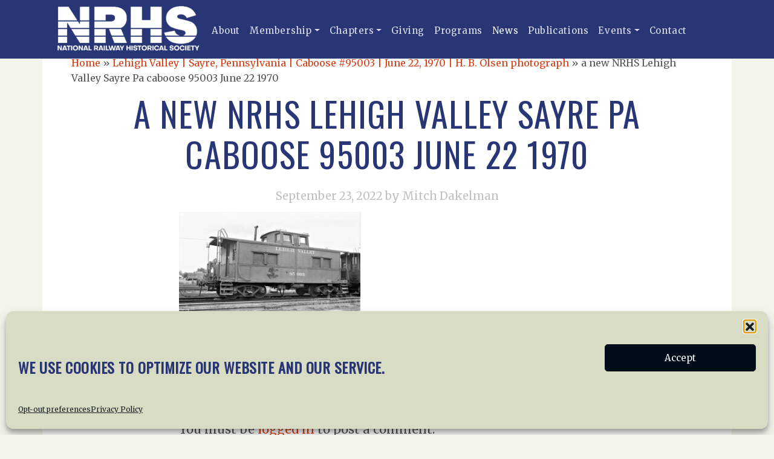

--- FILE ---
content_type: text/html; charset=UTF-8
request_url: https://nrhs.com/gallery-item/lehigh-valley-sayre-pennsylvania-caboose-95003-june-22-1970-h-b-olsen-photograph/attachment/a-new-nrhs-lehigh-valley-sayre-pa-caboose-95003-june-22-1970/
body_size: 17214
content:
<!doctype html>
<html lang="en-US">
  <head>
    <!-- Required meta tags -->
    <meta charset="UTF-8">
    <meta name="viewport" content="width=device-width, initial-scale=1">

    <script src="https://cdn.jsdelivr.net/npm/bootstrap@5.1.3/dist/js/bootstrap.bundle.min.js" type="text/javascript" ></script>

    <script src="https://kit.fontawesome.com/7b9cdbfb60.js" crossorigin="anonymous"></script>

    <!-- wp_head begin -->
    <meta name='robots' content='index, follow, max-image-preview:large, max-snippet:-1, max-video-preview:-1' />

	<!-- This site is optimized with the Yoast SEO plugin v26.7 - https://yoast.com/wordpress/plugins/seo/ -->
	<title>a new NRHS Lehigh Valley Sayre Pa caboose 95003 June 22 1970 | National Railway Historical Society, Inc.</title>
	<link rel="canonical" href="https://nrhs.com/gallery-item/lehigh-valley-sayre-pennsylvania-caboose-95003-june-22-1970-h-b-olsen-photograph/attachment/a-new-nrhs-lehigh-valley-sayre-pa-caboose-95003-june-22-1970/" />
	<script type="application/ld+json" class="yoast-schema-graph">{"@context":"https://schema.org","@graph":[{"@type":"WebPage","@id":"https://nrhs.com/gallery-item/lehigh-valley-sayre-pennsylvania-caboose-95003-june-22-1970-h-b-olsen-photograph/attachment/a-new-nrhs-lehigh-valley-sayre-pa-caboose-95003-june-22-1970/","url":"https://nrhs.com/gallery-item/lehigh-valley-sayre-pennsylvania-caboose-95003-june-22-1970-h-b-olsen-photograph/attachment/a-new-nrhs-lehigh-valley-sayre-pa-caboose-95003-june-22-1970/","name":"a new NRHS Lehigh Valley Sayre Pa caboose 95003 June 22 1970 | National Railway Historical Society, Inc.","isPartOf":{"@id":"https://nrhs.com/#website"},"primaryImageOfPage":{"@id":"https://nrhs.com/gallery-item/lehigh-valley-sayre-pennsylvania-caboose-95003-june-22-1970-h-b-olsen-photograph/attachment/a-new-nrhs-lehigh-valley-sayre-pa-caboose-95003-june-22-1970/#primaryimage"},"image":{"@id":"https://nrhs.com/gallery-item/lehigh-valley-sayre-pennsylvania-caboose-95003-june-22-1970-h-b-olsen-photograph/attachment/a-new-nrhs-lehigh-valley-sayre-pa-caboose-95003-june-22-1970/#primaryimage"},"thumbnailUrl":"https://nrhs.com/site/wp-content/uploads/2022/09/a-new-NRHS-Lehigh-Valley-Sayre-Pa-caboose-95003-June-22-1970-scaled.jpg","datePublished":"2022-09-23T16:37:08+00:00","breadcrumb":{"@id":"https://nrhs.com/gallery-item/lehigh-valley-sayre-pennsylvania-caboose-95003-june-22-1970-h-b-olsen-photograph/attachment/a-new-nrhs-lehigh-valley-sayre-pa-caboose-95003-june-22-1970/#breadcrumb"},"inLanguage":"en-US","potentialAction":[{"@type":"ReadAction","target":["https://nrhs.com/gallery-item/lehigh-valley-sayre-pennsylvania-caboose-95003-june-22-1970-h-b-olsen-photograph/attachment/a-new-nrhs-lehigh-valley-sayre-pa-caboose-95003-june-22-1970/"]}]},{"@type":"ImageObject","inLanguage":"en-US","@id":"https://nrhs.com/gallery-item/lehigh-valley-sayre-pennsylvania-caboose-95003-june-22-1970-h-b-olsen-photograph/attachment/a-new-nrhs-lehigh-valley-sayre-pa-caboose-95003-june-22-1970/#primaryimage","url":"https://nrhs.com/site/wp-content/uploads/2022/09/a-new-NRHS-Lehigh-Valley-Sayre-Pa-caboose-95003-June-22-1970-scaled.jpg","contentUrl":"https://nrhs.com/site/wp-content/uploads/2022/09/a-new-NRHS-Lehigh-Valley-Sayre-Pa-caboose-95003-June-22-1970-scaled.jpg","width":2560,"height":1426},{"@type":"BreadcrumbList","@id":"https://nrhs.com/gallery-item/lehigh-valley-sayre-pennsylvania-caboose-95003-june-22-1970-h-b-olsen-photograph/attachment/a-new-nrhs-lehigh-valley-sayre-pa-caboose-95003-june-22-1970/#breadcrumb","itemListElement":[{"@type":"ListItem","position":1,"name":"Home","item":"https://nrhs.com/"},{"@type":"ListItem","position":2,"name":"Lehigh Valley | Sayre, Pennsylvania | Caboose #95003 | June 22, 1970 | H. B. Olsen photograph","item":"https://nrhs.com/gallery-item/lehigh-valley-sayre-pennsylvania-caboose-95003-june-22-1970-h-b-olsen-photograph/"},{"@type":"ListItem","position":3,"name":"a new NRHS Lehigh Valley Sayre Pa caboose 95003 June 22 1970"}]},{"@type":"WebSite","@id":"https://nrhs.com/#website","url":"https://nrhs.com/","name":"National Railway Historical Society, Inc.","description":"","publisher":{"@id":"https://nrhs.com/#organization"},"potentialAction":[{"@type":"SearchAction","target":{"@type":"EntryPoint","urlTemplate":"https://nrhs.com/?s={search_term_string}"},"query-input":{"@type":"PropertyValueSpecification","valueRequired":true,"valueName":"search_term_string"}}],"inLanguage":"en-US"},{"@type":"Organization","@id":"https://nrhs.com/#organization","name":"National Railway Historical Society","url":"https://nrhs.com/","logo":{"@type":"ImageObject","inLanguage":"en-US","@id":"https://nrhs.com/#/schema/logo/image/","url":"https://nrhs.com/site/wp-content/uploads/2021/11/cropped-logo.png","contentUrl":"https://nrhs.com/site/wp-content/uploads/2021/11/cropped-logo.png","width":260,"height":80,"caption":"National Railway Historical Society"},"image":{"@id":"https://nrhs.com/#/schema/logo/image/"}}]}</script>
	<!-- / Yoast SEO plugin. -->


<link rel='dns-prefetch' href='//cdn.jsdelivr.net' />
<style id='wp-img-auto-sizes-contain-inline-css'>
img:is([sizes=auto i],[sizes^="auto," i]){contain-intrinsic-size:3000px 1500px}
/*# sourceURL=wp-img-auto-sizes-contain-inline-css */
</style>
<style id='classic-theme-styles-inline-css'>
/*! This file is auto-generated */
.wp-block-button__link{color:#fff;background-color:#32373c;border-radius:9999px;box-shadow:none;text-decoration:none;padding:calc(.667em + 2px) calc(1.333em + 2px);font-size:1.125em}.wp-block-file__button{background:#32373c;color:#fff;text-decoration:none}
/*# sourceURL=/wp-includes/css/classic-themes.min.css */
</style>
<link rel='stylesheet' id='contact-form-7-css' href='https://nrhs.com/site/wp-content/plugins/contact-form-7/includes/css/styles.css?ver=6.1.4' media='all' />
<link rel='stylesheet' id='searchandfilter-css' href='https://nrhs.com/site/wp-content/plugins/search-filter/style.css?ver=1' media='all' />
<link rel='stylesheet' id='theme-my-login-css' href='https://nrhs.com/site/wp-content/plugins/theme-my-login/assets/styles/theme-my-login.min.css?ver=7.1.14' media='all' />
<link rel='stylesheet' id='cmplz-general-css' href='https://nrhs.com/site/wp-content/plugins/complianz-gdpr/assets/css/cookieblocker.min.css?ver=1766162764' media='all' />
<link rel='stylesheet' id='search-filter-plugin-styles-css' href='https://nrhs.com/site/wp-content/plugins/search-filter-pro/public/assets/css/search-filter.min.css?ver=2.5.21' media='all' />
<link rel='stylesheet' id='picostrap-styles-css' href='https://nrhs.com/site/wp-content/themes/picostrap5-child-base/css-output/bundle.css?ver=377' media='all' />
<link rel='stylesheet' id='wp-editor-comments-plus-dashicons-css-css' href='https://nrhs.com/site/wp-includes/css/dashicons.min.css?ver=6.9' media='all' />
<link rel='stylesheet' id='wp-editor-comments-plus-editor-buttons-css-css' href='https://nrhs.com/site/wp-includes/css/editor.min.css?ver=6.9' media='all' />
<script src="https://nrhs.com/site/wp-includes/js/jquery/jquery.min.js?ver=3.7.1" id="jquery-core-js"></script>
<script src="https://nrhs.com/site/wp-includes/js/jquery/jquery-migrate.min.js?ver=3.4.1" id="jquery-migrate-js"></script>
<script id="search-filter-plugin-build-js-extra">
var SF_LDATA = {"ajax_url":"https://nrhs.com/site/wp-admin/admin-ajax.php","home_url":"https://nrhs.com/","extensions":[]};
//# sourceURL=search-filter-plugin-build-js-extra
</script>
<script src="https://nrhs.com/site/wp-content/plugins/search-filter-pro/public/assets/js/search-filter-build.min.js?ver=2.5.21" id="search-filter-plugin-build-js"></script>
<script src="https://nrhs.com/site/wp-content/plugins/search-filter-pro/public/assets/js/chosen.jquery.min.js?ver=2.5.21" id="search-filter-plugin-chosen-js"></script>
<script src="https://nrhs.com/site/wp-includes/js/underscore.min.js?ver=1.13.7" id="underscore-js"></script>
<script src="https://nrhs.com/site/wp-includes/js/backbone.min.js?ver=1.6.0" id="backbone-js"></script>
<script id="wp-editor-comments-plus-plugin-script-js-extra">
var wpecpGlobals = "{\"ajaxUrl\":\"https:\\/\\/nrhs.com\\/site\\/wp-admin\\/admin-ajax.php\",\"editorStyles\":\"https:\\/\\/nrhs.com\\/site\\/wp-includes\\/js\\/tinymce\\/skins\\/wordpress\\/wp-content.css\",\"optionUpdateDelay\":2000,\"addCommentAction\":\"wpecp_add_comment\",\"updateCommentAction\":\"wpecp_update_comment\",\"editingExpiration\":\"\",\"wpecp_plugins\":\"charmap,colorpicker,compat3x,directionality,fullscreen,hr,image,lists,paste,tabfocus,textcolor,wordpress,wpautoresize,wpdialogs,wpeditimage,wpemoji,wplink,wpview\",\"wpecp_show_toolbars\":true,\"wpecp_toolbar1\":\"bold italic strikethrough bullist numlist blockquote hr alignleft aligncenter alignright image link unlink wp_more spellchecker wp_adv\",\"wpecp_toolbar2\":\"formatselect underline alignjustify forecolor pastetext removeformat charmap outdent indent undo redo wp_help\",\"wpecp_toolbar3\":false,\"wpecp_toolbar4\":false,\"wpecp_css_button\":\"wpecp-button\",\"wpecp_css_edit_button\":\"wpecp-edit-comment\",\"wpecp_css_reply_button\":\"wpecp-reply-comment\",\"wpecp_css_submit_button\":\"wpecp-submit-comment\",\"wpecp_css_edit_container\":\"wpecp-edit-container\",\"wpecp_css_submit_edit_button\":\"wpecp-submit-edit\",\"wpecp_css_cancel_edit_button\":\"wpecp-cancel-edit\",\"wpecp_css_comment_reply_button\":\"comment-reply-link\",\"wpecp_css_edit\":\"wpecp-edit\",\"wpecp_css_editor\":\"wpecp-editor\",\"wpecp_css_comment_content\":\"wpecp_comment_content\",\"wpecp_css_post_id\":\"wpecp_comment_id\",\"wpecp_css_comment_id\":\"wpecp_comment_id\",\"wpecp_css_nonce\":\"wpecp_nonce\",\"wpecp_css_button_custom\":\"\",\"wpecp_css_reply_button_custom\":\"\",\"wpecp_css_edit_button_custom\":\"\",\"wpecp_css_submit_button_custom\":\"\",\"wpecp_css_cancel_button_custom\":\"\",\"wpecp_id_comments\":\"#comments\",\"wpecp_id_respond\":\"#respond\",\"wpecp_id_comment_form\":\"#commentform\",\"wpecp_id_comment_textarea\":\"#comment\",\"wpecp_id_comment_reply\":\"comment-reply-link\",\"wpecp_id_cancel_comment_reply\":\"#cancel-comment-reply-link\",\"wpecp_id_submit_comment\":\"#submit\"}";
//# sourceURL=wp-editor-comments-plus-plugin-script-js-extra
</script>
<script src="https://nrhs.com/site/wp-content/plugins/wp-editor-comments-plus/dist/assets/wpEditorCommentsPlus.js?ver=1.1.4" id="wp-editor-comments-plus-plugin-script-js"></script>
			<style>.cmplz-hidden {
					display: none !important;
				}</style> 
 <link rel="dns-prefetch" href="//fonts.googleapis.com">
 <link rel="preconnect" href="https://fonts.gstatic.com/" crossorigin>
 <link href="https://fonts.googleapis.com/css?family=Merriweather|Oswald&display=swap" rel="stylesheet">

    <link rel="shortcut icon" href="https://nrhs.com/site/wp-content/themes/picostrap5-child-base/css-output/graphics/nrhs_favicon.png" >
<link rel="dns-prefetch" href="//fonts.googleapis.com">
<link rel="preconnect" href="https://fonts.gstatic.com/" crossorigin>
<link href="https://fonts.googleapis.com/css?family=Merriweather|Oswald&display=swap" rel="stylesheet">
     <!-- wp_head end -->
  <style id='global-styles-inline-css'>
:root{--wp--preset--aspect-ratio--square: 1;--wp--preset--aspect-ratio--4-3: 4/3;--wp--preset--aspect-ratio--3-4: 3/4;--wp--preset--aspect-ratio--3-2: 3/2;--wp--preset--aspect-ratio--2-3: 2/3;--wp--preset--aspect-ratio--16-9: 16/9;--wp--preset--aspect-ratio--9-16: 9/16;--wp--preset--color--black: #000000;--wp--preset--color--cyan-bluish-gray: #abb8c3;--wp--preset--color--white: #ffffff;--wp--preset--color--pale-pink: #f78da7;--wp--preset--color--vivid-red: #cf2e2e;--wp--preset--color--luminous-vivid-orange: #ff6900;--wp--preset--color--luminous-vivid-amber: #fcb900;--wp--preset--color--light-green-cyan: #7bdcb5;--wp--preset--color--vivid-green-cyan: #00d084;--wp--preset--color--pale-cyan-blue: #8ed1fc;--wp--preset--color--vivid-cyan-blue: #0693e3;--wp--preset--color--vivid-purple: #9b51e0;--wp--preset--gradient--vivid-cyan-blue-to-vivid-purple: linear-gradient(135deg,rgb(6,147,227) 0%,rgb(155,81,224) 100%);--wp--preset--gradient--light-green-cyan-to-vivid-green-cyan: linear-gradient(135deg,rgb(122,220,180) 0%,rgb(0,208,130) 100%);--wp--preset--gradient--luminous-vivid-amber-to-luminous-vivid-orange: linear-gradient(135deg,rgb(252,185,0) 0%,rgb(255,105,0) 100%);--wp--preset--gradient--luminous-vivid-orange-to-vivid-red: linear-gradient(135deg,rgb(255,105,0) 0%,rgb(207,46,46) 100%);--wp--preset--gradient--very-light-gray-to-cyan-bluish-gray: linear-gradient(135deg,rgb(238,238,238) 0%,rgb(169,184,195) 100%);--wp--preset--gradient--cool-to-warm-spectrum: linear-gradient(135deg,rgb(74,234,220) 0%,rgb(151,120,209) 20%,rgb(207,42,186) 40%,rgb(238,44,130) 60%,rgb(251,105,98) 80%,rgb(254,248,76) 100%);--wp--preset--gradient--blush-light-purple: linear-gradient(135deg,rgb(255,206,236) 0%,rgb(152,150,240) 100%);--wp--preset--gradient--blush-bordeaux: linear-gradient(135deg,rgb(254,205,165) 0%,rgb(254,45,45) 50%,rgb(107,0,62) 100%);--wp--preset--gradient--luminous-dusk: linear-gradient(135deg,rgb(255,203,112) 0%,rgb(199,81,192) 50%,rgb(65,88,208) 100%);--wp--preset--gradient--pale-ocean: linear-gradient(135deg,rgb(255,245,203) 0%,rgb(182,227,212) 50%,rgb(51,167,181) 100%);--wp--preset--gradient--electric-grass: linear-gradient(135deg,rgb(202,248,128) 0%,rgb(113,206,126) 100%);--wp--preset--gradient--midnight: linear-gradient(135deg,rgb(2,3,129) 0%,rgb(40,116,252) 100%);--wp--preset--font-size--small: 13px;--wp--preset--font-size--medium: 20px;--wp--preset--font-size--large: 36px;--wp--preset--font-size--x-large: 42px;--wp--preset--spacing--20: 0.44rem;--wp--preset--spacing--30: 0.67rem;--wp--preset--spacing--40: 1rem;--wp--preset--spacing--50: 1.5rem;--wp--preset--spacing--60: 2.25rem;--wp--preset--spacing--70: 3.38rem;--wp--preset--spacing--80: 5.06rem;--wp--preset--shadow--natural: 6px 6px 9px rgba(0, 0, 0, 0.2);--wp--preset--shadow--deep: 12px 12px 50px rgba(0, 0, 0, 0.4);--wp--preset--shadow--sharp: 6px 6px 0px rgba(0, 0, 0, 0.2);--wp--preset--shadow--outlined: 6px 6px 0px -3px rgb(255, 255, 255), 6px 6px rgb(0, 0, 0);--wp--preset--shadow--crisp: 6px 6px 0px rgb(0, 0, 0);}:where(.is-layout-flex){gap: 0.5em;}:where(.is-layout-grid){gap: 0.5em;}body .is-layout-flex{display: flex;}.is-layout-flex{flex-wrap: wrap;align-items: center;}.is-layout-flex > :is(*, div){margin: 0;}body .is-layout-grid{display: grid;}.is-layout-grid > :is(*, div){margin: 0;}:where(.wp-block-columns.is-layout-flex){gap: 2em;}:where(.wp-block-columns.is-layout-grid){gap: 2em;}:where(.wp-block-post-template.is-layout-flex){gap: 1.25em;}:where(.wp-block-post-template.is-layout-grid){gap: 1.25em;}.has-black-color{color: var(--wp--preset--color--black) !important;}.has-cyan-bluish-gray-color{color: var(--wp--preset--color--cyan-bluish-gray) !important;}.has-white-color{color: var(--wp--preset--color--white) !important;}.has-pale-pink-color{color: var(--wp--preset--color--pale-pink) !important;}.has-vivid-red-color{color: var(--wp--preset--color--vivid-red) !important;}.has-luminous-vivid-orange-color{color: var(--wp--preset--color--luminous-vivid-orange) !important;}.has-luminous-vivid-amber-color{color: var(--wp--preset--color--luminous-vivid-amber) !important;}.has-light-green-cyan-color{color: var(--wp--preset--color--light-green-cyan) !important;}.has-vivid-green-cyan-color{color: var(--wp--preset--color--vivid-green-cyan) !important;}.has-pale-cyan-blue-color{color: var(--wp--preset--color--pale-cyan-blue) !important;}.has-vivid-cyan-blue-color{color: var(--wp--preset--color--vivid-cyan-blue) !important;}.has-vivid-purple-color{color: var(--wp--preset--color--vivid-purple) !important;}.has-black-background-color{background-color: var(--wp--preset--color--black) !important;}.has-cyan-bluish-gray-background-color{background-color: var(--wp--preset--color--cyan-bluish-gray) !important;}.has-white-background-color{background-color: var(--wp--preset--color--white) !important;}.has-pale-pink-background-color{background-color: var(--wp--preset--color--pale-pink) !important;}.has-vivid-red-background-color{background-color: var(--wp--preset--color--vivid-red) !important;}.has-luminous-vivid-orange-background-color{background-color: var(--wp--preset--color--luminous-vivid-orange) !important;}.has-luminous-vivid-amber-background-color{background-color: var(--wp--preset--color--luminous-vivid-amber) !important;}.has-light-green-cyan-background-color{background-color: var(--wp--preset--color--light-green-cyan) !important;}.has-vivid-green-cyan-background-color{background-color: var(--wp--preset--color--vivid-green-cyan) !important;}.has-pale-cyan-blue-background-color{background-color: var(--wp--preset--color--pale-cyan-blue) !important;}.has-vivid-cyan-blue-background-color{background-color: var(--wp--preset--color--vivid-cyan-blue) !important;}.has-vivid-purple-background-color{background-color: var(--wp--preset--color--vivid-purple) !important;}.has-black-border-color{border-color: var(--wp--preset--color--black) !important;}.has-cyan-bluish-gray-border-color{border-color: var(--wp--preset--color--cyan-bluish-gray) !important;}.has-white-border-color{border-color: var(--wp--preset--color--white) !important;}.has-pale-pink-border-color{border-color: var(--wp--preset--color--pale-pink) !important;}.has-vivid-red-border-color{border-color: var(--wp--preset--color--vivid-red) !important;}.has-luminous-vivid-orange-border-color{border-color: var(--wp--preset--color--luminous-vivid-orange) !important;}.has-luminous-vivid-amber-border-color{border-color: var(--wp--preset--color--luminous-vivid-amber) !important;}.has-light-green-cyan-border-color{border-color: var(--wp--preset--color--light-green-cyan) !important;}.has-vivid-green-cyan-border-color{border-color: var(--wp--preset--color--vivid-green-cyan) !important;}.has-pale-cyan-blue-border-color{border-color: var(--wp--preset--color--pale-cyan-blue) !important;}.has-vivid-cyan-blue-border-color{border-color: var(--wp--preset--color--vivid-cyan-blue) !important;}.has-vivid-purple-border-color{border-color: var(--wp--preset--color--vivid-purple) !important;}.has-vivid-cyan-blue-to-vivid-purple-gradient-background{background: var(--wp--preset--gradient--vivid-cyan-blue-to-vivid-purple) !important;}.has-light-green-cyan-to-vivid-green-cyan-gradient-background{background: var(--wp--preset--gradient--light-green-cyan-to-vivid-green-cyan) !important;}.has-luminous-vivid-amber-to-luminous-vivid-orange-gradient-background{background: var(--wp--preset--gradient--luminous-vivid-amber-to-luminous-vivid-orange) !important;}.has-luminous-vivid-orange-to-vivid-red-gradient-background{background: var(--wp--preset--gradient--luminous-vivid-orange-to-vivid-red) !important;}.has-very-light-gray-to-cyan-bluish-gray-gradient-background{background: var(--wp--preset--gradient--very-light-gray-to-cyan-bluish-gray) !important;}.has-cool-to-warm-spectrum-gradient-background{background: var(--wp--preset--gradient--cool-to-warm-spectrum) !important;}.has-blush-light-purple-gradient-background{background: var(--wp--preset--gradient--blush-light-purple) !important;}.has-blush-bordeaux-gradient-background{background: var(--wp--preset--gradient--blush-bordeaux) !important;}.has-luminous-dusk-gradient-background{background: var(--wp--preset--gradient--luminous-dusk) !important;}.has-pale-ocean-gradient-background{background: var(--wp--preset--gradient--pale-ocean) !important;}.has-electric-grass-gradient-background{background: var(--wp--preset--gradient--electric-grass) !important;}.has-midnight-gradient-background{background: var(--wp--preset--gradient--midnight) !important;}.has-small-font-size{font-size: var(--wp--preset--font-size--small) !important;}.has-medium-font-size{font-size: var(--wp--preset--font-size--medium) !important;}.has-large-font-size{font-size: var(--wp--preset--font-size--large) !important;}.has-x-large-font-size{font-size: var(--wp--preset--font-size--x-large) !important;}
/*# sourceURL=global-styles-inline-css */
</style>
</head>
  <body data-cmplz=1 class="attachment wp-singular attachment-template-default single single-attachment postid-6601 attachmentid-6601 attachment-jpeg wp-custom-logo wp-embed-responsive wp-theme-picostrap5 wp-child-theme-picostrap5-child-base attachment-a-new-nrhs-lehigh-valley-sayre-pa-caboose-95003-june-22-1970 picostrap_header_navbar_position_" >
      
    
            

        <!-- ******************* The Navbar Area ******************* -->
        <div id="wrapper-navbar" itemscope itemtype="http://schema.org/WebSite">

          <a class="skip-link visually-hidden-focusable" href="#theme-main">Skip to content</a>

          
          <nav class="navbar navbar-expand-lg  navbar-dark bg-primary" aria-label="Main Navigation" >
            <div class="container">
              <div id="logo-tagline-wrap">
                  <!-- Your site title as branding in the menu -->
                  <a href="https://nrhs.com/" class="custom-logo-link" rel="home"><img width="260" height="80" src="https://nrhs.com/site/wp-content/uploads/2021/11/cropped-logo.png" class="custom-logo" alt="National Railway Historical Society, Inc." decoding="async" /></a><!-- end custom logo -->

                
                                
              
                  </div> <!-- /logo-tagline-wrap -->



              <button class="navbar-toggler" type="button" data-bs-toggle="collapse" data-bs-target="#navbarNavDropdown" aria-controls="navbarsExample05" aria-expanded="false" aria-label="Toggle navigation">
                <span class="navbar-toggler-icon"></span>
              </button>

              <div class="collapse navbar-collapse" id="navbarNavDropdown">
                <ul id="menu-main-menu" class="navbar-nav me-auto mb-2 mb-md-0 "><li  class="menu-item menu-item-type-post_type menu-item-object-page nav-item nav-item-4482"><a href="https://nrhs.com/about-us/" class="nav-link ">About</a></li>
<li  class="menu-item menu-item-type-post_type menu-item-object-page menu-item-has-children dropdown nav-item nav-item-4483"><a href="https://nrhs.com/membership/" class="nav-link  dropdown-toggle" data-bs-toggle="dropdown" data-bs-auto-close="outside" aria-haspopup="true" aria-expanded="false">Membership</a>
<ul class="dropdown-menu  depth_0">
	<li  class="menu-item menu-item-type-post_type menu-item-object-page nav-item nav-item-4513"><a href="https://nrhs.com/membership/" class="dropdown-item ">Membership Information</a></li>
	<li  class="menu-item menu-item-type-post_type menu-item-object-page nav-item nav-item-4521"><a href="https://nrhs.com/member-discounts/" class="dropdown-item ">Member Discounts</a></li>
</ul>
</li>
<li  class="menu-item menu-item-type-post_type menu-item-object-page menu-item-has-children dropdown nav-item nav-item-4496"><a href="https://nrhs.com/chapters/" class="nav-link  dropdown-toggle" data-bs-toggle="dropdown" data-bs-auto-close="outside" aria-haspopup="true" aria-expanded="false">Chapters</a>
<ul class="dropdown-menu  depth_0">
	<li  class="menu-item menu-item-type-post_type menu-item-object-page nav-item nav-item-4518"><a href="https://nrhs.com/chapters/" class="dropdown-item ">All NRHS Chapters</a></li>
</ul>
</li>
<li  class="menu-item menu-item-type-post_type menu-item-object-page nav-item nav-item-4495"><a href="https://nrhs.com/giving/" class="nav-link ">Giving</a></li>
<li  class="menu-item menu-item-type-post_type menu-item-object-page nav-item nav-item-4497"><a href="https://nrhs.com/programs/" class="nav-link ">Programs</a></li>
<li  class="menu-item menu-item-type-post_type menu-item-object-page current_page_parent nav-item nav-item-4480"><a href="https://nrhs.com/news/" class="nav-link active">News</a></li>
<li  class="menu-item menu-item-type-post_type menu-item-object-page nav-item nav-item-5990"><a href="https://nrhs.com/publications/" class="nav-link ">Publications</a></li>
<li  class="menu-item menu-item-type-taxonomy menu-item-object-category menu-item-has-children dropdown nav-item nav-item-4515"><a href="https://nrhs.com/events/" class="nav-link  dropdown-toggle" data-bs-toggle="dropdown" data-bs-auto-close="outside" aria-haspopup="true" aria-expanded="false">Events</a>
<ul class="dropdown-menu  depth_0">
	<li  class="menu-item menu-item-type-taxonomy menu-item-object-category nav-item nav-item-4519"><a href="https://nrhs.com/events/" class="dropdown-item ">NRHS Events</a></li>
	<li  class="menu-item menu-item-type-post_type menu-item-object-page nav-item nav-item-4516"><a href="https://nrhs.com/convention/" class="dropdown-item ">NRHS Convention</a></li>
</ul>
</li>
<li  class="menu-item menu-item-type-post_type menu-item-object-page nav-item nav-item-4512"><a href="https://nrhs.com/contact-us/" class="nav-link ">Contact</a></li>
</ul>                
                
              </div> <!-- .collapse -->
            </div> <!-- .container -->
          </nav> <!-- .site-navigation -->
                  </div><!-- #wrapper-navbar end -->

      
    
<main id='theme-main'><div class="d-flex container-fluid" style="height:20vh;"></div>
        
    <div class="container p-5 bg-light" style="margin-top:-100px">
<p id="breadcrumbs"><span><span><a href="https://nrhs.com/">Home</a></span> » <span><a href="https://nrhs.com/gallery-item/lehigh-valley-sayre-pennsylvania-caboose-95003-june-22-1970-h-b-olsen-photograph/">Lehigh Valley | Sayre, Pennsylvania | Caboose #95003 | June 22, 1970 | H. B. Olsen photograph</a></span> » <span class="breadcrumb_last" aria-current="page">a new NRHS Lehigh Valley Sayre Pa caboose 95003 June 22 1970</span></span></p>        <div class="row text-center">

            <div class="col-md-12">
                
                <h1 class="display-4">a new NRHS Lehigh Valley Sayre Pa caboose 95003 June 22 1970</h1>
                
                                    <div class="post-meta" id="single-post-meta">
                        <p class="lead text-secondary">
                            <span class="post-date">September 23, 2022 </span>
                            <span class="text-secondary post-author"> by Mitch Dakelman</span>
                        </p>
                    </div> 
                
            </div><!-- /col -->
        </div>
        <div class="row">
            <div class="col-md-8 offset-md-2">
                <p class="attachment"><a href='https://nrhs.com/site/wp-content/uploads/2022/09/a-new-NRHS-Lehigh-Valley-Sayre-Pa-caboose-95003-June-22-1970-scaled.jpg'><img fetchpriority="high" decoding="async" width="300" height="167" src="https://nrhs.com/site/wp-content/uploads/2022/09/a-new-NRHS-Lehigh-Valley-Sayre-Pa-caboose-95003-June-22-1970-300x167.jpg" class="attachment-medium size-medium" alt="" srcset="https://nrhs.com/site/wp-content/uploads/2022/09/a-new-NRHS-Lehigh-Valley-Sayre-Pa-caboose-95003-June-22-1970-300x167.jpg 300w, https://nrhs.com/site/wp-content/uploads/2022/09/a-new-NRHS-Lehigh-Valley-Sayre-Pa-caboose-95003-June-22-1970-1024x571.jpg 1024w, https://nrhs.com/site/wp-content/uploads/2022/09/a-new-NRHS-Lehigh-Valley-Sayre-Pa-caboose-95003-June-22-1970-768x428.jpg 768w, https://nrhs.com/site/wp-content/uploads/2022/09/a-new-NRHS-Lehigh-Valley-Sayre-Pa-caboose-95003-June-22-1970-1536x856.jpg 1536w, https://nrhs.com/site/wp-content/uploads/2022/09/a-new-NRHS-Lehigh-Valley-Sayre-Pa-caboose-95003-June-22-1970-2048x1141.jpg 2048w" sizes="(max-width: 300px) 100vw, 300px" /></a></p>
		<div class="picostrap-sharing-buttons my-5" >
		
			<!-- Basic Share Links -->
			<span>Share: &nbsp; </span>
		
			<!-- Facebook (url) -->
			<a class="btn btn-outline-dark btn-sm btn-facebook" href="https://www.facebook.com/sharer.php?u=https://nrhs.com/gallery-item/lehigh-valley-sayre-pennsylvania-caboose-95003-june-22-1970-h-b-olsen-photograph/attachment/a-new-nrhs-lehigh-valley-sayre-pa-caboose-95003-june-22-1970/" target="_blank" rel="nofollow">
			<svg xmlns="http://www.w3.org/2000/svg" viewBox="0 0 320 512" width="2em" height="2em" lc-helper="svg-icon" fill="currentColor">
				<path d="M279.14 288l14.22-92.66h-88.91v-60.13c0-25.35 12.42-50.06 52.24-50.06h40.42V6.26S260.43 0 225.36 0c-73.22 0-121.08 44.38-121.08 124.72v70.62H22.89V288h81.39v224h100.17V288z"></path>
			</svg>
				<span class="d-none d-md-inline"> Facebook</span>
			</a>
			
			<!-- Whatsapp (url) -->
			<a class="btn btn-outline-dark  btn-sm btn-whatsapp" href="https://api.whatsapp.com/send?text=https://nrhs.com/gallery-item/lehigh-valley-sayre-pennsylvania-caboose-95003-june-22-1970-h-b-olsen-photograph/attachment/a-new-nrhs-lehigh-valley-sayre-pa-caboose-95003-june-22-1970/" target="_blank" rel="nofollow">
				<svg xmlns="http://www.w3.org/2000/svg" viewBox="0 0 448 512" width="2em" height="2em" lc-helper="svg-icon" fill="currentColor">
					<path d="M380.9 97.1C339 55.1 283.2 32 223.9 32c-122.4 0-222 99.6-222 222 0 39.1 10.2 77.3 29.6 111L0 480l117.7-30.9c32.4 17.7 68.9 27 106.1 27h.1c122.3 0 224.1-99.6 224.1-222 0-59.3-25.2-115-67.1-157zm-157 341.6c-33.2 0-65.7-8.9-94-25.7l-6.7-4-69.8 18.3L72 359.2l-4.4-7c-18.5-29.4-28.2-63.3-28.2-98.2 0-101.7 82.8-184.5 184.6-184.5 49.3 0 95.6 19.2 130.4 54.1 34.8 34.9 56.2 81.2 56.1 130.5 0 101.8-84.9 184.6-186.6 184.6zm101.2-138.2c-5.5-2.8-32.8-16.2-37.9-18-5.1-1.9-8.8-2.8-12.5 2.8-3.7 5.6-14.3 18-17.6 21.8-3.2 3.7-6.5 4.2-12 1.4-32.6-16.3-54-29.1-75.5-66-5.7-9.8 5.7-9.1 16.3-30.3 1.8-3.7.9-6.9-.5-9.7-1.4-2.8-12.5-30.1-17.1-41.2-4.5-10.8-9.1-9.3-12.5-9.5-3.2-.2-6.9-.2-10.6-.2-3.7 0-9.7 1.4-14.8 6.9-5.1 5.6-19.4 19-19.4 46.3 0 27.3 19.9 53.7 22.6 57.4 2.8 3.7 39.1 59.7 94.8 83.8 35.2 15.2 49 16.5 66.6 13.9 10.7-1.6 32.8-13.4 37.4-26.4 4.6-13 4.6-24.1 3.2-26.4-1.3-2.5-5-3.9-10.5-6.6z"></path>
				</svg>
				<span class="d-none d-md-inline"> Whatsapp</span>
			</a>
			
			<!-- Telegram (url) -->
			<a class="btn btn-outline-dark  btn-sm btn-telegram" href="https://telegram.me/share/url?url=https://nrhs.com/gallery-item/lehigh-valley-sayre-pennsylvania-caboose-95003-june-22-1970-h-b-olsen-photograph/attachment/a-new-nrhs-lehigh-valley-sayre-pa-caboose-95003-june-22-1970/&text=" target="_blank" rel="nofollow">
				<svg xmlns="http://www.w3.org/2000/svg" viewBox="0 0 448 512" width="2em" height="2em" lc-helper="svg-icon" fill="currentColor">
					<path d="M446.7 98.6l-67.6 318.8c-5.1 22.5-18.4 28.1-37.3 17.5l-103-75.9-49.7 47.8c-5.5 5.5-10.1 10.1-20.7 10.1l7.4-104.9 190.9-172.5c8.3-7.4-1.8-11.5-12.9-4.1L117.8 284 16.2 252.2c-22.1-6.9-22.5-22.1 4.6-32.7L418.2 66.4c18.4-6.9 34.5 4.1 28.5 32.2z"></path>
				</svg>
				<span class="d-none d-md-inline"> Telegram</span>
			</a>
			
			
			<!-- Twitter (url, text, @mention) -->
			<a class="btn btn-outline-dark  btn-sm btn-twitter" href="https://twitter.com/share?url=https://nrhs.com/gallery-item/lehigh-valley-sayre-pennsylvania-caboose-95003-june-22-1970-h-b-olsen-photograph/attachment/a-new-nrhs-lehigh-valley-sayre-pa-caboose-95003-june-22-1970/&amp;text='.esc_attr(get_the_title()) .'via=@HANDLE" target="_blank" rel="nofollow">
				<svg xmlns="http://www.w3.org/2000/svg" viewBox="0 0 512 512" width="2em" height="2em" lc-helper="svg-icon" fill="currentColor">
					<path d="M459.37 151.716c.325 4.548.325 9.097.325 13.645 0 138.72-105.583 298.558-298.558 298.558-59.452 0-114.68-17.219-161.137-47.106 8.447.974 16.568 1.299 25.34 1.299 49.055 0 94.213-16.568 130.274-44.832-46.132-.975-84.792-31.188-98.112-72.772 6.498.974 12.995 1.624 19.818 1.624 9.421 0 18.843-1.3 27.614-3.573-48.081-9.747-84.143-51.98-84.143-102.985v-1.299c13.969 7.797 30.214 12.67 47.431 13.319-28.264-18.843-46.781-51.005-46.781-87.391 0-19.492 5.197-37.36 14.294-52.954 51.655 63.675 129.3 105.258 216.365 109.807-1.624-7.797-2.599-15.918-2.599-24.04 0-57.828 46.782-104.934 104.934-104.934 30.213 0 57.502 12.67 76.67 33.137 23.715-4.548 46.456-13.32 66.599-25.34-7.798 24.366-24.366 44.833-46.132 57.827 21.117-2.273 41.584-8.122 60.426-16.243-14.292 20.791-32.161 39.308-52.628 54.253z"></path>
				</svg>
				<span class="d-none d-md-inline"> Twitter</span>
			</a>
		
		
			<!-- Email (subject, body) --> 
			<a class="btn btn-outline-dark  btn-sm btn-email" href="mailto:?subject=a new NRHS Lehigh Valley Sayre Pa caboose 95003 June 22 1970&amp;body=https://nrhs.com/gallery-item/lehigh-valley-sayre-pennsylvania-caboose-95003-june-22-1970-h-b-olsen-photograph/attachment/a-new-nrhs-lehigh-valley-sayre-pa-caboose-95003-june-22-1970/" target="_blank" rel="nofollow">
				<svg xmlns="http://www.w3.org/2000/svg" xmlns:xlink="http://www.w3.org/1999/xlink" version="1.1" width="2em" height="2em" viewBox="0 0 24 24" lc-helper="svg-icon" fill="currentColor">
					<path d="M22 6C22 4.9 21.1 4 20 4H4C2.9 4 2 4.9 2 6V18C2 19.1 2.9 20 4 20H20C21.1 20 22 19.1 22 18V6M20 6L12 11L4 6H20M20 18H4V8L12 13L20 8V18Z"></path>
				</svg>
				<span class="d-none d-md-inline"> Email</span>
			</a>
		
		</div>
		
<div class="comments-area" id="comments">

	
	
		<div id="respond" class="comment-respond">
		<h3 id="reply-title" class="comment-reply-title">Leave a Reply <small><a rel="nofollow" id="cancel-comment-reply-link" href="/gallery-item/lehigh-valley-sayre-pennsylvania-caboose-95003-june-22-1970-h-b-olsen-photograph/attachment/a-new-nrhs-lehigh-valley-sayre-pa-caboose-95003-june-22-1970/#respond" style="display:none;">Cancel reply</a></small></h3><p class="must-log-in">You must be <a href="https://nrhs.com/login/?redirect_to=https%3A%2F%2Fnrhs.com%2Fgallery-item%2Flehigh-valley-sayre-pennsylvania-caboose-95003-june-22-1970-h-b-olsen-photograph%2Fattachment%2Fa-new-nrhs-lehigh-valley-sayre-pa-caboose-95003-june-22-1970%2F">logged in</a> to post a comment.</p>	</div><!-- #respond -->
	
</div><!-- #comments -->

            </div><!-- /col -->
        </div>
    </div>



 

</main>
					<div class="wrapper bg-primary mt-5 py-5" id="wrapper-footer-widgets">
			
			<div class="container mb-5">
				
				<div class="row">

<div class='footer'>

<div id="footer_sidebars">

    <div class="widget1 widget"><h3 class="widgettitle">About the NRHS</h3>			<div class="textwidget"><p>National Railway Historical Society, Inc.<br />
505 South Lenola Road<br />
Suite 226<br />
Moorestown, N.J. 08057</p>
<p>Telephone: (215) 557-6606</p>
<h2 class="title">Connect</h2>
<ul>
<li class="fb"><a href="http://www.facebook.com/pages/NRHS/139639476052467/" target="_blank" rel="noopener">Facebook</a></li>
</ul>
</div>
		</div>    
		<div class="widget2 widget">
		<h3 class="widgettitle">Latest News</h3>
		<ul>
											<li>
					<a href="https://nrhs.com/home-page-posts/2026-railcamp-application-form-now-available/">2026 RailCamp Application Form Now Available</a>
									</li>
											<li>
					<a href="https://nrhs.com/news/2026-heritage-grants-application-form-now-available/">2026 Heritage Grants Application Form now available</a>
									</li>
											<li>
					<a href="https://nrhs.com/news/2025-directory-of-rail-attractions-available/">2025 Directory of Rail Attractions Available</a>
									</li>
											<li>
					<a href="https://nrhs.com/news/2025-nrhs-heritage-grants-announced/">2025 NRHS Heritage Grants Announced.</a>
									</li>
											<li>
					<a href="https://nrhs.com/news/reading-blue-mountain-northern-earns-nrhs-railway-age-rts-preservation-award/">Reading Blue Mountain &amp; Northern earns NRHS/Railway Age/RT&amp;S preservation award</a>
									</li>
											<li>
					<a href="https://nrhs.com/previous-preservation-award-honorees/union-pacific-receives-nrhs-railway-age-rts-outstanding-railroad-historic-preservation-award/">Union Pacific Receives NRHS-Railway Age-RT&amp;S Outstanding Railroad Historic Preservation Award</a>
									</li>
					</ul>

		</div>    <div class="widget3 widget"><h3 class="widgettitle">Documents</h3>			<div class="textwidget"><p><a class="docs" href="https://admin.nrhs.com/" target="_blank" rel="noopener"><i class="fas fa-file-alt"></i>  Go To Documents Site</a></p>
</div>
		</div>    <div class="widget4 widget"><h3 class="widgettitle">Get Involved</h3>			<div class="textwidget"><p>In our mission to preserve our rail heritage and to educate current and future generations about railroads and their history, we gratefully accept donations and gifts.</p>
<ul>
<li><i class="fas fa-donate"></i><a href="https://nrhs.app.neoncrm.com/forms/giving">Donate</a></li>
<li><i class="fas fa-users"></i><a href="https://nrhs.app.neoncrm.com/forms/join-and-renew">Join NRHS Now</a></li>
</ul>
</div>
		</div>
</div>

    <div class='clear'></div>

    <div class="widget-foot-menu widget"><div class="menu-footer-menu-container"><ul id="menu-footer-menu" class="menu"><li class="menu-item menu-item-type-post_type menu-item-object-page menu-item-home menu-item-14"><a href="https://nrhs.com/">Home</a></li>
<li class="menu-item menu-item-type-post_type menu-item-object-page menu-item-4481"><a href="https://nrhs.com/about-us/">About Us</a></li>
<li class="menu-item menu-item-type-post_type menu-item-object-page current_page_parent menu-item-15"><a href="https://nrhs.com/news/">News</a></li>
<li class="menu-item menu-item-type-post_type menu-item-object-page menu-item-4504"><a href="https://nrhs.com/membership/">Membership</a></li>
<li class="menu-item menu-item-type-post_type menu-item-object-page menu-item-4505"><a href="https://nrhs.com/chapters/">Chapters</a></li>
<li class="menu-item menu-item-type-post_type menu-item-object-page current_page_parent menu-item-4479"><a href="https://nrhs.com/news/">News</a></li>
<li class="menu-item menu-item-type-post_type menu-item-object-page menu-item-4506"><a href="https://nrhs.com/giving/">Giving</a></li>
<li class="menu-item menu-item-type-post_type menu-item-object-page menu-item-4507"><a href="https://nrhs.com/programs/">Programs</a></li>
<li class="menu-item menu-item-type-post_type menu-item-object-page menu-item-4508"><a href="https://nrhs.com/publications/">Publications</a></li>
<li class="menu-item menu-item-type-post_type menu-item-object-page menu-item-4510"><a href="https://nrhs.com/terms-of-service/">Terms of Service</a></li>
<li class="menu-item menu-item-type-post_type menu-item-object-page menu-item-privacy-policy menu-item-4511"><a rel="privacy-policy" href="https://nrhs.com/privacy-policy/">Privacy Policy</a></li>
<li class="menu-item menu-item-type-post_type menu-item-object-page menu-item-4520"><a href="https://nrhs.com/cookie-policy/">Cookie Policy</a></li>
<li class="menu-item menu-item-type-post_type menu-item-object-page menu-item-4522"><a href="https://nrhs.com/opt-out-preferences/">Opt-out preferences</a></li>
<li class="menu-item menu-item-type-post_type menu-item-object-page menu-item-4509"><a href="https://nrhs.com/contact-us/">Contact Us</a></li>
</ul></div></div>
    <div class='clear'></div>

	<div class="copyright">
Copyright &copy;
2015 &ndash; 2026&nbsp;
<a href="https://nrhs.com/site" target="_blank">National Railway Historical Society, Inc.</a> &nbsp;&nbsp;&nbsp;All rights reserved worldwide.

                </div>
                <div class="powered">
                    <a href="http://trishah.com" target="_blank">web design by trishah</a>
            	</div>

<div class="ssl">
    <span id="siteseal"><script async type="text/javascript" src="https://seal.godaddy.com/getSeal?sealID=Ue6YLCxhLhZnZ2jsFhvxHfDIgGjYsDyhtpihpJQDT0ulzGHjnvlDQ7ImBJEW"></script></span>
</div>
</div>
				</div>

			</div>
		</div>
		

		<div class="wrapper py-3" id="wrapper-footer-colophon">
			<div class="container-fluid">

				<div class="row">
		
					<div class="col text-center">
		
						<footer class="site-footer" id="colophon">
		
							<div class="site-info">
		
											<div class="site-info small">
											</div>
						
				
							</div><!-- .site-info -->
		
						</footer><!-- #colophon -->
		
					</div><!--col end -->
		
				</div><!-- row end -->
		
			</div><!-- container end -->
		
		</div><!-- wrapper end -->
		
	
<button type="button" class="btn btn-danger btn-floating btn-lg bg-primary" id="btn-back-to-top">
    <i class="fas fa-arrow-up"></i>
</button>

	<script type="speculationrules">
{"prefetch":[{"source":"document","where":{"and":[{"href_matches":"/*"},{"not":{"href_matches":["/site/wp-*.php","/site/wp-admin/*","/site/wp-content/uploads/*","/site/wp-content/*","/site/wp-content/plugins/*","/site/wp-content/themes/picostrap5-child-base/*","/site/wp-content/themes/picostrap5/*","/*\\?(.+)"]}},{"not":{"selector_matches":"a[rel~=\"nofollow\"]"}},{"not":{"selector_matches":".no-prefetch, .no-prefetch a"}}]},"eagerness":"conservative"}]}
</script>

<!-- Consent Management powered by Complianz | GDPR/CCPA Cookie Consent https://wordpress.org/plugins/complianz-gdpr -->
<div id="cmplz-cookiebanner-container"><div class="cmplz-cookiebanner cmplz-hidden banner-1 bottom-right-minimal optout cmplz-bottom cmplz-categories-type-view-preferences" aria-modal="true" data-nosnippet="true" role="dialog" aria-live="polite" aria-labelledby="cmplz-header-1-optout" aria-describedby="cmplz-message-1-optout">
	<div class="cmplz-header">
		<div class="cmplz-logo"></div>
		<div class="cmplz-title" id="cmplz-header-1-optout">Manage Cookie Consent</div>
		<div class="cmplz-close" tabindex="0" role="button" aria-label="Close dialog">
			<svg aria-hidden="true" focusable="false" data-prefix="fas" data-icon="times" class="svg-inline--fa fa-times fa-w-11" role="img" xmlns="http://www.w3.org/2000/svg" viewBox="0 0 352 512"><path fill="currentColor" d="M242.72 256l100.07-100.07c12.28-12.28 12.28-32.19 0-44.48l-22.24-22.24c-12.28-12.28-32.19-12.28-44.48 0L176 189.28 75.93 89.21c-12.28-12.28-32.19-12.28-44.48 0L9.21 111.45c-12.28 12.28-12.28 32.19 0 44.48L109.28 256 9.21 356.07c-12.28 12.28-12.28 32.19 0 44.48l22.24 22.24c12.28 12.28 32.2 12.28 44.48 0L176 322.72l100.07 100.07c12.28 12.28 32.2 12.28 44.48 0l22.24-22.24c12.28-12.28 12.28-32.19 0-44.48L242.72 256z"></path></svg>
		</div>
	</div>

	<div class="cmplz-divider cmplz-divider-header"></div>
	<div class="cmplz-body">
		<div class="cmplz-message" id="cmplz-message-1-optout"><h4>We use cookies to optimize our website and our service.</h4></div>
		<!-- categories start -->
		<div class="cmplz-categories">
			<details class="cmplz-category cmplz-functional" >
				<summary>
						<span class="cmplz-category-header">
							<span class="cmplz-category-title">Functional</span>
							<span class='cmplz-always-active'>
								<span class="cmplz-banner-checkbox">
									<input type="checkbox"
										   id="cmplz-functional-optout"
										   data-category="cmplz_functional"
										   class="cmplz-consent-checkbox cmplz-functional"
										   size="40"
										   value="1"/>
									<label class="cmplz-label" for="cmplz-functional-optout"><span class="screen-reader-text">Functional</span></label>
								</span>
								Always active							</span>
							<span class="cmplz-icon cmplz-open">
								<svg xmlns="http://www.w3.org/2000/svg" viewBox="0 0 448 512"  height="18" ><path d="M224 416c-8.188 0-16.38-3.125-22.62-9.375l-192-192c-12.5-12.5-12.5-32.75 0-45.25s32.75-12.5 45.25 0L224 338.8l169.4-169.4c12.5-12.5 32.75-12.5 45.25 0s12.5 32.75 0 45.25l-192 192C240.4 412.9 232.2 416 224 416z"/></svg>
							</span>
						</span>
				</summary>
				<div class="cmplz-description">
					<span class="cmplz-description-functional">The technical storage or access is strictly necessary for the legitimate purpose of enabling the use of a specific service explicitly requested by the subscriber or user, or for the sole purpose of carrying out the transmission of a communication over an electronic communications network.</span>
				</div>
			</details>

			<details class="cmplz-category cmplz-preferences" >
				<summary>
						<span class="cmplz-category-header">
							<span class="cmplz-category-title">Preferences</span>
							<span class="cmplz-banner-checkbox">
								<input type="checkbox"
									   id="cmplz-preferences-optout"
									   data-category="cmplz_preferences"
									   class="cmplz-consent-checkbox cmplz-preferences"
									   size="40"
									   value="1"/>
								<label class="cmplz-label" for="cmplz-preferences-optout"><span class="screen-reader-text">Preferences</span></label>
							</span>
							<span class="cmplz-icon cmplz-open">
								<svg xmlns="http://www.w3.org/2000/svg" viewBox="0 0 448 512"  height="18" ><path d="M224 416c-8.188 0-16.38-3.125-22.62-9.375l-192-192c-12.5-12.5-12.5-32.75 0-45.25s32.75-12.5 45.25 0L224 338.8l169.4-169.4c12.5-12.5 32.75-12.5 45.25 0s12.5 32.75 0 45.25l-192 192C240.4 412.9 232.2 416 224 416z"/></svg>
							</span>
						</span>
				</summary>
				<div class="cmplz-description">
					<span class="cmplz-description-preferences">The technical storage or access is necessary for the legitimate purpose of storing preferences that are not requested by the subscriber or user.</span>
				</div>
			</details>

			<details class="cmplz-category cmplz-statistics" >
				<summary>
						<span class="cmplz-category-header">
							<span class="cmplz-category-title">Statistics</span>
							<span class="cmplz-banner-checkbox">
								<input type="checkbox"
									   id="cmplz-statistics-optout"
									   data-category="cmplz_statistics"
									   class="cmplz-consent-checkbox cmplz-statistics"
									   size="40"
									   value="1"/>
								<label class="cmplz-label" for="cmplz-statistics-optout"><span class="screen-reader-text">Statistics</span></label>
							</span>
							<span class="cmplz-icon cmplz-open">
								<svg xmlns="http://www.w3.org/2000/svg" viewBox="0 0 448 512"  height="18" ><path d="M224 416c-8.188 0-16.38-3.125-22.62-9.375l-192-192c-12.5-12.5-12.5-32.75 0-45.25s32.75-12.5 45.25 0L224 338.8l169.4-169.4c12.5-12.5 32.75-12.5 45.25 0s12.5 32.75 0 45.25l-192 192C240.4 412.9 232.2 416 224 416z"/></svg>
							</span>
						</span>
				</summary>
				<div class="cmplz-description">
					<span class="cmplz-description-statistics">The technical storage or access that is used exclusively for statistical purposes.</span>
					<span class="cmplz-description-statistics-anonymous">The technical storage or access that is used exclusively for anonymous statistical purposes. Without a subpoena, voluntary compliance on the part of your Internet Service Provider, or additional records from a third party, information stored or retrieved for this purpose alone cannot usually be used to identify you.</span>
				</div>
			</details>
			<details class="cmplz-category cmplz-marketing" >
				<summary>
						<span class="cmplz-category-header">
							<span class="cmplz-category-title">Marketing</span>
							<span class="cmplz-banner-checkbox">
								<input type="checkbox"
									   id="cmplz-marketing-optout"
									   data-category="cmplz_marketing"
									   class="cmplz-consent-checkbox cmplz-marketing"
									   size="40"
									   value="1"/>
								<label class="cmplz-label" for="cmplz-marketing-optout"><span class="screen-reader-text">Marketing</span></label>
							</span>
							<span class="cmplz-icon cmplz-open">
								<svg xmlns="http://www.w3.org/2000/svg" viewBox="0 0 448 512"  height="18" ><path d="M224 416c-8.188 0-16.38-3.125-22.62-9.375l-192-192c-12.5-12.5-12.5-32.75 0-45.25s32.75-12.5 45.25 0L224 338.8l169.4-169.4c12.5-12.5 32.75-12.5 45.25 0s12.5 32.75 0 45.25l-192 192C240.4 412.9 232.2 416 224 416z"/></svg>
							</span>
						</span>
				</summary>
				<div class="cmplz-description">
					<span class="cmplz-description-marketing">The technical storage or access is required to create user profiles to send advertising, or to track the user on a website or across several websites for similar marketing purposes.</span>
				</div>
			</details>
		</div><!-- categories end -->
			</div>

	<div class="cmplz-links cmplz-information">
		<ul>
			<li><a class="cmplz-link cmplz-manage-options cookie-statement" href="#" data-relative_url="#cmplz-manage-consent-container">Manage options</a></li>
			<li><a class="cmplz-link cmplz-manage-third-parties cookie-statement" href="#" data-relative_url="#cmplz-cookies-overview">Manage services</a></li>
			<li><a class="cmplz-link cmplz-manage-vendors tcf cookie-statement" href="#" data-relative_url="#cmplz-tcf-wrapper">Manage {vendor_count} vendors</a></li>
			<li><a class="cmplz-link cmplz-external cmplz-read-more-purposes tcf" target="_blank" rel="noopener noreferrer nofollow" href="https://cookiedatabase.org/tcf/purposes/" aria-label="Read more about TCF purposes on Cookie Database">Read more about these purposes</a></li>
		</ul>
			</div>

	<div class="cmplz-divider cmplz-footer"></div>

	<div class="cmplz-buttons">
		<button class="cmplz-btn cmplz-accept">Accept</button>
		<button class="cmplz-btn cmplz-deny">Deny</button>
		<button class="cmplz-btn cmplz-view-preferences">Preferences</button>
		<button class="cmplz-btn cmplz-save-preferences">Save preferences</button>
		<a class="cmplz-btn cmplz-manage-options tcf cookie-statement" href="#" data-relative_url="#cmplz-manage-consent-container">Preferences</a>
			</div>

	
	<div class="cmplz-documents cmplz-links">
		<ul>
			<li><a class="cmplz-link cookie-statement" href="#" data-relative_url="">{title}</a></li>
			<li><a class="cmplz-link privacy-statement" href="#" data-relative_url="">{title}</a></li>
			<li><a class="cmplz-link impressum" href="#" data-relative_url="">{title}</a></li>
		</ul>
			</div>
</div>
</div>
					<div id="cmplz-manage-consent" data-nosnippet="true"><button class="cmplz-btn cmplz-hidden cmplz-manage-consent manage-consent-1">Manage consent</button>

</div><script type="text/javascript">!function(t,e){"use strict";function n(){if(!a){a=!0;for(var t=0;t<d.length;t++)d[t].fn.call(window,d[t].ctx);d=[]}}function o(){"complete"===document.readyState&&n()}t=t||"docReady",e=e||window;var d=[],a=!1,c=!1;e[t]=function(t,e){return a?void setTimeout(function(){t(e)},1):(d.push({fn:t,ctx:e}),void("complete"===document.readyState||!document.attachEvent&&"interactive"===document.readyState?setTimeout(n,1):c||(document.addEventListener?(document.addEventListener("DOMContentLoaded",n,!1),window.addEventListener("load",n,!1)):(document.attachEvent("onreadystatechange",o),window.attachEvent("onload",n)),c=!0)))}}("wpBruiserDocReady",window);
			(function(){var wpbrLoader = (function(){var g=document,b=g.createElement('script'),c=g.scripts[0];b.async=1;b.src='https://nrhs.com/?gdbc-client=3.1.43-'+(new Date()).getTime();c.parentNode.insertBefore(b,c);});wpBruiserDocReady(wpbrLoader);window.onunload=function(){};window.addEventListener('pageshow',function(event){if(event.persisted){(typeof window.WPBruiserClient==='undefined')?wpbrLoader():window.WPBruiserClient.requestTokens();}},false);})();
</script><script src="https://nrhs.com/site/wp-includes/js/dist/hooks.min.js?ver=dd5603f07f9220ed27f1" id="wp-hooks-js"></script>
<script src="https://nrhs.com/site/wp-includes/js/dist/i18n.min.js?ver=c26c3dc7bed366793375" id="wp-i18n-js"></script>
<script id="wp-i18n-js-after">
wp.i18n.setLocaleData( { 'text direction\u0004ltr': [ 'ltr' ] } );
//# sourceURL=wp-i18n-js-after
</script>
<script src="https://nrhs.com/site/wp-content/plugins/contact-form-7/includes/swv/js/index.js?ver=6.1.4" id="swv-js"></script>
<script id="contact-form-7-js-before">
var wpcf7 = {
    "api": {
        "root": "https:\/\/nrhs.com\/wp-json\/",
        "namespace": "contact-form-7\/v1"
    },
    "cached": 1
};
//# sourceURL=contact-form-7-js-before
</script>
<script src="https://nrhs.com/site/wp-content/plugins/contact-form-7/includes/js/index.js?ver=6.1.4" id="contact-form-7-js"></script>
<script id="theme-my-login-js-extra">
var themeMyLogin = {"action":"","errors":[]};
//# sourceURL=theme-my-login-js-extra
</script>
<script src="https://nrhs.com/site/wp-content/plugins/theme-my-login/assets/scripts/theme-my-login.min.js?ver=7.1.14" id="theme-my-login-js"></script>
<script src="https://nrhs.com/site/wp-includes/js/jquery/ui/core.min.js?ver=1.13.3" id="jquery-ui-core-js"></script>
<script src="https://nrhs.com/site/wp-includes/js/jquery/ui/datepicker.min.js?ver=1.13.3" id="jquery-ui-datepicker-js"></script>
<script id="jquery-ui-datepicker-js-after">
jQuery(function(jQuery){jQuery.datepicker.setDefaults({"closeText":"Close","currentText":"Today","monthNames":["January","February","March","April","May","June","July","August","September","October","November","December"],"monthNamesShort":["Jan","Feb","Mar","Apr","May","Jun","Jul","Aug","Sep","Oct","Nov","Dec"],"nextText":"Next","prevText":"Previous","dayNames":["Sunday","Monday","Tuesday","Wednesday","Thursday","Friday","Saturday"],"dayNamesShort":["Sun","Mon","Tue","Wed","Thu","Fri","Sat"],"dayNamesMin":["S","M","T","W","T","F","S"],"dateFormat":"MM d, yy","firstDay":0,"isRTL":false});});
//# sourceURL=jquery-ui-datepicker-js-after
</script>
<script src="https://nrhs.com/site/wp-content/themes/picostrap5-child-base/js/custom.js" id="custom-js"></script>
<script src="https://cdn.jsdelivr.net/npm/bootstrap@5.1.3/dist/js/bootstrap.bundle.min.js&#039; async=&#039;async" id="bootstrap5-js"></script>
<script id="cmplz-cookiebanner-js-extra">
var complianz = {"prefix":"cmplz_","user_banner_id":"1","set_cookies":[],"block_ajax_content":"","banner_version":"36","version":"7.4.4.2","store_consent":"","do_not_track_enabled":"1","consenttype":"optout","region":"us","geoip":"","dismiss_timeout":"","disable_cookiebanner":"","soft_cookiewall":"","dismiss_on_scroll":"","cookie_expiry":"365","url":"https://nrhs.com/wp-json/complianz/v1/","locale":"lang=en&locale=en_US","set_cookies_on_root":"","cookie_domain":"","current_policy_id":"13","cookie_path":"/","categories":{"statistics":"statistics","marketing":"marketing"},"tcf_active":"","placeholdertext":"Click to accept {category} cookies and enable this content","css_file":"https://nrhs.com/site/wp-content/uploads/complianz/css/banner-{banner_id}-{type}.css?v=36","page_links":{"us":{"cookie-statement":{"title":"Opt-out preferences","url":"https://nrhs.com/opt-out-preferences/"},"privacy-statement":{"title":"Privacy Policy","url":"https://nrhs.com/privacy-policy/"}}},"tm_categories":"","forceEnableStats":"1","preview":"","clean_cookies":"","aria_label":"Click to accept {category} cookies and enable this content"};
//# sourceURL=cmplz-cookiebanner-js-extra
</script>
<script defer src="https://nrhs.com/site/wp-content/plugins/complianz-gdpr/cookiebanner/js/complianz.min.js?ver=1766162765" id="cmplz-cookiebanner-js"></script>
<script id="cmplz-cookiebanner-js-after">
	let cmplzBlockedContent = document.querySelector('.cmplz-blocked-content-notice');
	if ( cmplzBlockedContent) {
	        cmplzBlockedContent.addEventListener('click', function(event) {
            event.stopPropagation();
        });
	}
    
//# sourceURL=cmplz-cookiebanner-js-after
</script>
<script id="utils-js-extra">
var userSettings = {"url":"/site/","uid":"0","time":"1768826964","secure":"1"};
//# sourceURL=utils-js-extra
</script>
<script src="https://nrhs.com/site/wp-includes/js/utils.min.js?ver=6.9" id="utils-js"></script>
<script src="https://nrhs.com/site/wp-admin/js/editor.min.js?ver=6.9" id="editor-js"></script>
<script id="editor-js-after">
window.wp.oldEditor = window.wp.editor;
//# sourceURL=editor-js-after
</script>
<script src="https://nrhs.com/site/wp-includes/js/hoverIntent.min.js?ver=1.10.2" id="hoverIntent-js"></script>
<script src="https://nrhs.com/site/wp-includes/js/dist/dom-ready.min.js?ver=f77871ff7694fffea381" id="wp-dom-ready-js"></script>
<script src="https://nrhs.com/site/wp-includes/js/dist/a11y.min.js?ver=cb460b4676c94bd228ed" id="wp-a11y-js"></script>
<script id="common-js-extra">
var bulkActionObserverIds = {"bulk_action":"action","changeit":"new_role"};
//# sourceURL=common-js-extra
</script>
<script src="https://nrhs.com/site/wp-admin/js/common.min.js?ver=6.9" id="common-js"></script>
<script id="wplink-js-extra">
var wpLinkL10n = {"title":"Insert/edit link","update":"Update","save":"Add Link","noTitle":"(no title)","noMatchesFound":"No results found.","linkSelected":"Link selected.","linkInserted":"Link inserted.","minInputLength":"3"};
//# sourceURL=wplink-js-extra
</script>
<script src="https://nrhs.com/site/wp-includes/js/wplink.min.js?ver=6.9" id="wplink-js"></script>
<script src="https://nrhs.com/site/wp-includes/js/jquery/ui/menu.min.js?ver=1.13.3" id="jquery-ui-menu-js"></script>
<script src="https://nrhs.com/site/wp-includes/js/jquery/ui/autocomplete.min.js?ver=1.13.3" id="jquery-ui-autocomplete-js"></script>

		<script type="text/javascript">
		tinyMCEPreInit = {
			baseURL: "https://nrhs.com/site/wp-includes/js/tinymce",
			suffix: ".min",
						mceInit: {'comment':{theme:"modern",skin:"lightgray",language:"en",formats:{alignleft: [{selector: "p,h1,h2,h3,h4,h5,h6,td,th,div,ul,ol,li", styles: {textAlign:"left"}},{selector: "img,table,dl.wp-caption", classes: "alignleft"}],aligncenter: [{selector: "p,h1,h2,h3,h4,h5,h6,td,th,div,ul,ol,li", styles: {textAlign:"center"}},{selector: "img,table,dl.wp-caption", classes: "aligncenter"}],alignright: [{selector: "p,h1,h2,h3,h4,h5,h6,td,th,div,ul,ol,li", styles: {textAlign:"right"}},{selector: "img,table,dl.wp-caption", classes: "alignright"}],strikethrough: {inline: "del"}},relative_urls:false,remove_script_host:false,convert_urls:false,browser_spellcheck:true,fix_list_elements:true,entities:"38,amp,60,lt,62,gt",entity_encoding:"raw",keep_styles:true,cache_suffix:"wp-mce-49110-20250317",resize:"vertical",menubar:false,branding:false,preview_styles:"font-family font-size font-weight font-style text-decoration text-transform",end_container_on_empty_block:true,wpeditimage_html5_captions:true,wp_lang_attr:"en-US",wp_shortcut_labels:{"Heading 1":"access1","Heading 2":"access2","Heading 3":"access3","Heading 4":"access4","Heading 5":"access5","Heading 6":"access6","Paragraph":"access7","Blockquote":"accessQ","Underline":"metaU","Strikethrough":"accessD","Bold":"metaB","Italic":"metaI","Code":"accessX","Align center":"accessC","Align right":"accessR","Align left":"accessL","Justify":"accessJ","Cut":"metaX","Copy":"metaC","Paste":"metaV","Select all":"metaA","Undo":"metaZ","Redo":"metaY","Bullet list":"accessU","Numbered list":"accessO","Insert\/edit image":"accessM","Insert\/edit link":"metaK","Remove link":"accessS","Toolbar Toggle":"accessZ","Insert Read More tag":"accessT","Insert Page Break tag":"accessP","Distraction-free writing mode":"accessW","Add Media":"accessM","Keyboard Shortcuts":"accessH"},content_css:"https://nrhs.com/site/wp-includes/css/dashicons.min.css?ver=6.9,https://nrhs.com/site/wp-includes/js/tinymce/skins/wordpress/wp-content.css?ver=6.9",plugins:"charmap,colorpicker,compat3x,directionality,fullscreen,hr,image,lists,paste,tabfocus,textcolor,wordpress,wpautoresize,wpdialogs,wpeditimage,wpemoji,wplink,wpview",selector:"#comment",wpautop:true,indent:false,toolbar1:"bold italic strikethrough bullist numlist blockquote hr alignleft aligncenter alignright image link unlink wp_more spellchecker wp_adv",toolbar2:"formatselect underline alignjustify forecolor pastetext removeformat charmap outdent indent undo redo wp_help",toolbar3:false,toolbar4:false,tabfocus_elements:"major-publishing-actions",body_class:"comment post-type-attachment post-status-inherit page-template-default locale-en-us",theme_advanced_buttons1:"bold italic strikethrough bullist numlist blockquote hr alignleft aligncenter alignright image link unlink wp_more spellchecker wp_adv",theme_advanced_buttons2:"formatselect underline alignjustify forecolor pastetext removeformat charmap outdent indent undo redo wp_help",theme_advanced_buttons3:false,theme_advanced_buttons4:false,style_formats:[{"title":"Lead Paragraph","selector":"p","classes":"lead","wrapper":true},{"title":"Small","inline":"small"},{"title":"Blockquote","block":"blockquote","classes":"blockquote","wrapper":true},{"title":"Blockquote Footer","block":"footer","classes":"blockquote-footer","wrapper":true},{"title":"Cite","inline":"cite"}],remove_linebreaks:false,gecko_spellcheck:true,accessibility_focus:true,media_strict:false,paste_data_images:true,paste_remove_styles:false,paste_remove_spans:false,paste_strip_class_attributes:"none",paste_text_use_dialog:true,wpeditimage_disable_captions:true,apply_source_formatting:false,block_formats:"Paragraph=p; Preformatted=pre; Heading 1=h1; Heading 2=h2; Heading 3=h3; Heading 4=h4"}},
			qtInit: {},
			ref: {plugins:"charmap,colorpicker,hr,lists,media,paste,tabfocus,textcolor,fullscreen,wordpress,wpautoresize,wpeditimage,wpgallery,wplink,wpdialogs,wptextpattern,wpview,image",theme:"modern",language:"en"},
			load_ext: function(url,lang){var sl=tinymce.ScriptLoader;sl.markDone(url+'/langs/'+lang+'.js');sl.markDone(url+'/langs/'+lang+'_dlg.js');}
		};
		</script>
		<script src="https://nrhs.com/site/wp-includes/js/tinymce/tinymce.min.js?ver=49110-20250317" id="wp-tinymce-root-js"></script>
<script src="https://nrhs.com/site/wp-includes/js/tinymce/plugins/compat3x/plugin.min.js?ver=49110-20250317" id="wp-tinymce-js"></script>
<script type='text/javascript'>
tinymce.addI18n( 'en', {"Ok":"OK","Bullet list":"Bulleted list","Insert\/Edit code sample":"Insert\/edit code sample","Url":"URL","Spellcheck":"Check Spelling","Row properties":"Table row properties","Cell properties":"Table cell properties","Cols":"Columns","Paste row before":"Paste table row before","Paste row after":"Paste table row after","Cut row":"Cut table row","Copy row":"Copy table row","Merge cells":"Merge table cells","Split cell":"Split table cell","Paste is now in plain text mode. Contents will now be pasted as plain text until you toggle this option off.":"Paste is now in plain text mode. Contents will now be pasted as plain text until you toggle this option off.\n\nIf you are looking to paste rich content from Microsoft Word, try turning this option off. The editor will clean up text pasted from Word automatically.","Rich Text Area. Press ALT-F9 for menu. Press ALT-F10 for toolbar. Press ALT-0 for help":"Rich Text Area. Press Alt-Shift-H for help.","You have unsaved changes are you sure you want to navigate away?":"The changes you made will be lost if you navigate away from this page.","Your browser doesn't support direct access to the clipboard. Please use the Ctrl+X\/C\/V keyboard shortcuts instead.":"Your browser does not support direct access to the clipboard. Please use keyboard shortcuts or your browser\u2019s edit menu instead.","Edit|button":"Edit","Code|tab":"Code"});
tinymce.ScriptLoader.markDone( 'https://nrhs.com/site/wp-includes/js/tinymce/langs/en.js' );
</script>
		<script type="text/javascript">
		var ajaxurl = "/site/wp-admin/admin-ajax.php";
		( function() {
			var initialized = [];
			var initialize  = function() {
				var init, id, inPostbox, $wrap;
				var readyState = document.readyState;

				if ( readyState !== 'complete' && readyState !== 'interactive' ) {
					return;
				}

				for ( id in tinyMCEPreInit.mceInit ) {
					if ( initialized.indexOf( id ) > -1 ) {
						continue;
					}

					init      = tinyMCEPreInit.mceInit[id];
					$wrap     = tinymce.$( '#wp-' + id + '-wrap' );
					inPostbox = $wrap.parents( '.postbox' ).length > 0;

					if (
						! init.wp_skip_init &&
						( $wrap.hasClass( 'tmce-active' ) || ! tinyMCEPreInit.qtInit.hasOwnProperty( id ) ) &&
						( readyState === 'complete' || ( ! inPostbox && readyState === 'interactive' ) )
					) {
						tinymce.init( init );
						initialized.push( id );

						if ( ! window.wpActiveEditor ) {
							window.wpActiveEditor = id;
						}
					}
				}
			}

			if ( typeof tinymce !== 'undefined' ) {
				if ( tinymce.Env.ie && tinymce.Env.ie < 11 ) {
					tinymce.$( '.wp-editor-wrap ' ).removeClass( 'tmce-active' ).addClass( 'html-active' );
				} else {
					if ( document.readyState === 'complete' ) {
						initialize();
					} else {
						document.addEventListener( 'readystatechange', initialize );
					}
				}
			}

			if ( typeof quicktags !== 'undefined' ) {
				for ( id in tinyMCEPreInit.qtInit ) {
					quicktags( tinyMCEPreInit.qtInit[id] );

					if ( ! window.wpActiveEditor ) {
						window.wpActiveEditor = id;
					}
				}
			}
		}());
		</script>
				<div id="wp-link-backdrop" style="display: none"></div>
		<div id="wp-link-wrap" class="wp-core-ui" style="display: none" role="dialog" aria-modal="true" aria-labelledby="link-modal-title">
		<form id="wp-link" tabindex="-1">
		<input type="hidden" id="_ajax_linking_nonce" name="_ajax_linking_nonce" value="7aa09b19d3" />		<h1 id="link-modal-title">Insert/edit link</h1>
		<button type="button" id="wp-link-close"><span class="screen-reader-text">
			Close		</span></button>
		<div id="link-selector">
			<div id="link-options">
				<p class="howto" id="wplink-enter-url">Enter the destination URL</p>
				<div>
					<label><span>URL</span>
					<input id="wp-link-url" type="text" aria-describedby="wplink-enter-url" /></label>
				</div>
				<div class="wp-link-text-field">
					<label><span>Link Text</span>
					<input id="wp-link-text" type="text" /></label>
				</div>
				<div class="link-target">
					<label><span></span>
					<input type="checkbox" id="wp-link-target" /> Open link in a new tab</label>
				</div>
			</div>
			<p class="howto" id="wplink-link-existing-content">Or link to existing content</p>
			<div id="search-panel">
				<div class="link-search-wrapper">
					<label>
						<span class="search-label">Search</span>
						<input type="search" id="wp-link-search" class="link-search-field" autocomplete="off" aria-describedby="wplink-link-existing-content" />
						<span class="spinner"></span>
					</label>
				</div>
				<div id="search-results" class="query-results" tabindex="0">
					<ul></ul>
					<div class="river-waiting">
						<span class="spinner"></span>
					</div>
				</div>
				<div id="most-recent-results" class="query-results" tabindex="0">
					<div class="query-notice" id="query-notice-message">
						<em class="query-notice-default">No search term specified. Showing recent items.</em>
						<em class="query-notice-hint screen-reader-text">
							Search or use up and down arrow keys to select an item.						</em>
					</div>
					<ul></ul>
					<div class="river-waiting">
						<span class="spinner"></span>
					</div>
				</div>
			</div>
		</div>
		<div class="submitbox">
			<div id="wp-link-cancel">
				<button type="button" class="button">Cancel</button>
			</div>
			<div id="wp-link-update">
				<input type="submit" value="Add Link" class="button button-primary" id="wp-link-submit" name="wp-link-submit">
			</div>
		</div>
		</form>
		</div>
		
	</body>
</html>

